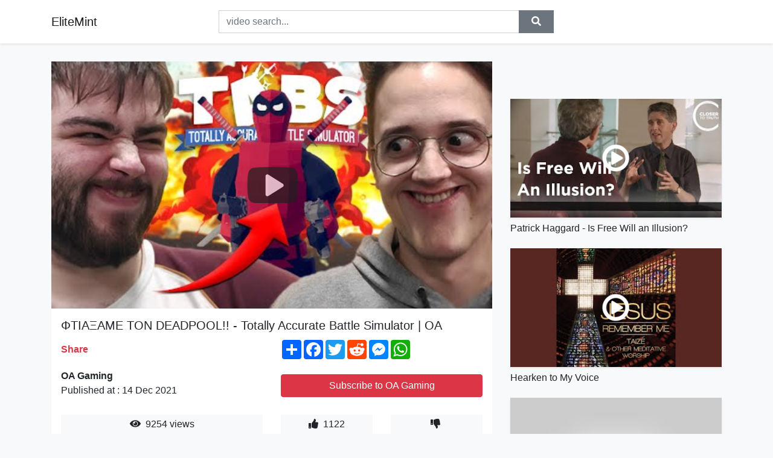

--- FILE ---
content_type: text/html; charset=utf-8
request_url: https://elitemint.github.io/deadpool-totally-accurate-battle-simulator.html
body_size: 8984
content:
<!doctype html>
<html lang="en">
<head>
    <link rel="dns-prefetch" href="//cdn.jsdelivr.net" />
    <link rel="dns-prefetch" href="//images1-focus-opensocial.googleusercontent.com" />
    <link rel="dns-prefetch" href="//static.addtoany.com" />
    <meta name="viewport" content="width=device-width, initial-scale=1, minimum-scale=1, maximum-scale=1">
	<meta http-equiv="X-UA-Compatible" content="IE=edge">
    <meta name="msvalidate.01" content="0382FBAF4E88F841A31C05DECB4AE8A0">
    <meta name="yandex-verification" content="553bec240e157351">
    <meta name="google-site-verification" content="PwF4hq3mVFBjsCcGrR42uglwh3O2vOvBiF3zZH3rYow">
    <meta charset="UTF-8" />
    <title>ΦΤΙΑΞΑΜΕ ΤΟΝ DEADPOOL!! - Totally Accurate Battle Simulator | OA</title>
    <meta name="description" content="🔥Αν σας άρεσε το βίντεο μην ξεχάσετε να κάνετε ένα LIKE και ένα SUBSCRIBE🔥🔔Πρόγραμμα καναλιού🔔◼️ Gaming Videos Δευτέρα με Παρασ...">
	<meta name="keywords" content="oa,οα,ομορφα αγορια">
    <meta property="og:site_name" content="EliteMint">
    <meta property="og:url" content="https://elitemint.github.io/deadpool-totally-accurate-battle-simulator.html">
    <meta property="og:title" content="ΦΤΙΑΞΑΜΕ ΤΟΝ DEADPOOL!! - Totally Accurate Battle Simulator | OA">
    <meta property="og:image" content="https://i.ytimg.com/vi/YeKqmFnbXig/hqdefault.jpg">
    <meta property="og:description" content="🔥Αν σας άρεσε το βίντεο μην ξεχάσετε να κάνετε ένα LIKE και ένα SUBSCRIBE🔥🔔Πρόγραμμα καναλιού🔔◼️ Gaming Videos Δευτέρα με Παρασ...">
    <meta name='twitter:card' content='summary_large_image' />
    <link rel="canonical" href="https://elitemint.github.io/deadpool-totally-accurate-battle-simulator.html" />
    <link rel="stylesheet" href="https://elitemint.github.io/inc/main.css">
    <link rel="stylesheet" href="https://cdn.jsdelivr.net/npm/bootstrap@4.1.3/dist/css/bootstrap.min.css">
	<!-- Clarity tracking code for https://elitemint.github.io/ --><script>    (function(c,l,a,r,i,t,y){        c[a]=c[a]||function(){(c[a].q=c[a].q||[]).push(arguments)};        t=l.createElement(r);t.async=1;t.src="https://www.clarity.ms/tag/"+i+"?ref=bwt";        y=l.getElementsByTagName(r)[0];y.parentNode.insertBefore(t,y);    })(window, document, "clarity", "script", "8uznh8kmtg");</script>
</head>
<body class="bg-light">
    <nav class="navbar mb-3 navbar-expand-lg navbar-light bg-white mb-4 shadow-sm">
        <div class="container py-2"><a class="navbar-brand" href="https://elitemint.github.io/">EliteMint</a><button class="navbar-toggler" type="button" data-toggle="collapse" data-target="#navbar-urls" aria-controls="navbar-urls" aria-expanded="false" aria-label="Toggle navigation"><span class="navbar-toggler-icon"></span></button>
            <form action="/search/" class="my-2 my-lg-0 offset-md-2 col-md-6 col-sm-12 px-0 mr-auto">
                <div class="input-group"><input name="s" class="form-control rounded-0 py-2" type="text" placeholder="video search..." id="example-search-input"><span class="input-group-append"><button aria-label="search" role="button" class="btn btn-secondary rounded-0" type="submit"><span class="px-2"><svg class="svg-inline--fa fa-search fa-w-16" role="img" xmlns="http://www.w3.org/2000/svg" viewBox="0 0 512 512"><path fill="currentColor" d="M505 442.7L405.3 343c-4.5-4.5-10.6-7-17-7H372c27.6-35.3 44-79.7 44-128C416 93.1 322.9 0 208 0S0 93.1 0 208s93.1 208 208 208c48.3 0 92.7-16.4 128-44v16.3c0 6.4 2.5 12.5 7 17l99.7 99.7c9.4 9.4 24.6 9.4 33.9 0l28.3-28.3c9.4-9.4 9.4-24.6.1-34zM208 336c-70.7 0-128-57.2-128-128 0-70.7 57.2-128 128-128 70.7 0 128 57.2 128 128 0 70.7-57.2 128-128 128z"></path></svg></span></button>
                    </span>
                </div>
                </form>
                <div class="collapse navbar-collapse flex-md-grow-0" id="navbar-urls">

                </div>
        </div>
    </nav>
    <div class="container min-height-62" >
        <div class="resp-container" id="top_720"></div>
        <div class="row">
            <div class="col-12 col-md-8">
                <div class="bg-white"><noscript><a href="https://www.youtube.com/watch?v=YeKqmFnbXig"><img alt="ΦΤΙΑΞΑΜΕ ΤΟΝ DEADPOOL!! - Totally Accurate Battle Simulator | OA" src="https://i.ytimg.com/vi/YeKqmFnbXig/hqdefault.jpg" /></a></noscript>
                    <div id="video-player"></div>
                    <div class="p-3">
                        <h1 class="h5 video-title bwr">ΦΤΙΑΞΑΜΕ ΤΟΝ DEADPOOL!! - Totally Accurate Battle Simulator | OA</h1>
                        <div class="py-1 row">
                            <div class="col-12 col-md-6 my-auto"><b class="text-danger">Share</b></div>
                            <div class="col-12 col-md-6">
                                <div class="a2a_kit a2a_kit_size_32 a2a_default_style"><a class="a2a_dd" href="https://www.addtoany.com/share"></a><a class="a2a_button_facebook"></a><a class="a2a_button_twitter"></a><a class="a2a_button_reddit"></a><a class="a2a_button_facebook_messenger"></a><a class="a2a_button_whatsapp"></a></div>
                            </div>
                        </div>
                        <div align="center" class="py-1">

                        </div>
                        <div class="py-1">
                            <div class="row">
                                <div class="col-12 col-md-6">
                                    <div class="mb-2 bwr"><strong>OA Gaming</strong><br> Published at : 14 Dec 2021  </div>
                                </div>
                                <div class="col-12 col-md-6">
                                    <div class="h-100 d-flex align-items-center justify-content-center"><a  target="_blank" rel="noopener" class="btn btn-block btn-danger bwr" href="https://www.youtube.com/watch?v=YeKqmFnbXig">Subscribe to OA Gaming</a></div>
                                </div>
                            </div>
                            <div class="resp-container" id="in_post_bottomads"></div>
                        </div>
                        <div class="py-1">
                            <div class="row">
                                <div class="col-12 col-md-6">
                                    <div class="text-center bg-light mb-2 p-1 bwr"><span><span class="pr-1"><svg class="svg-inline--fa fa-eye fa-w-18" role="img" xmlns="http://www.w3.org/2000/svg" viewBox="0 0 576 512"><path fill="currentColor" d="M569.354 231.631C512.969 135.949 407.81 72 288 72 168.14 72 63.004 135.994 6.646 231.631a47.999 47.999 0 0 0 0 48.739C63.031 376.051 168.19 440 288 440c119.86 0 224.996-63.994 281.354-159.631a47.997 47.997 0 0 0 0-48.738zM288 392c-75.162 0-136-60.827-136-136 0-75.162 60.826-136 136-136 75.162 0 136 60.826 136 136 0 75.162-60.826 136-136 136zm104-136c0 57.438-46.562 104-104 104s-104-46.562-104-104c0-17.708 4.431-34.379 12.236-48.973l-.001.032c0 23.651 19.173 42.823 42.824 42.823s42.824-19.173 42.824-42.823c0-23.651-19.173-42.824-42.824-42.824l-.032.001C253.621 156.431 270.292 152 288 152c57.438 0 104 46.562 104 104z"></path></svg></span>                                        9254 views </span>
                                    </div>
                                </div>
                                <div class="col-12 col-md-6">
                                    <div class="row">
                                        <div class="col-6">
                                            <div class="text-center bg-light p-1 bwr"><span><span class="pr-1"><svg class="svg-inline--fa fa-thumbs-up fa-w-16" role="img" xmlns="http://www.w3.org/2000/svg" viewBox="0 0 512 512"><path fill="currentColor" d="M104 224H24c-13.255 0-24 10.745-24 24v240c0 13.255 10.745 24 24 24h80c13.255 0 24-10.745 24-24V248c0-13.255-10.745-24-24-24zM64 472c-13.255 0-24-10.745-24-24s10.745-24 24-24 24 10.745 24 24-10.745 24-24 24zM384 81.452c0 42.416-25.97 66.208-33.277 94.548h101.723c33.397 0 59.397 27.746 59.553 58.098.084 17.938-7.546 37.249-19.439 49.197l-.11.11c9.836 23.337 8.237 56.037-9.308 79.469 8.681 25.895-.069 57.704-16.382 74.757 4.298 17.598 2.244 32.575-6.148 44.632C440.202 511.587 389.616 512 346.839 512l-2.845-.001c-48.287-.017-87.806-17.598-119.56-31.725-15.957-7.099-36.821-15.887-52.651-16.178-6.54-.12-11.783-5.457-11.783-11.998v-213.77c0-3.2 1.282-6.271 3.558-8.521 39.614-39.144 56.648-80.587 89.117-113.111 14.804-14.832 20.188-37.236 25.393-58.902C282.515 39.293 291.817 0 312 0c24 0 72 8 72 81.452z"></path></svg></span>                                                1122 </span>
                                            </div>
                                        </div>
                                        <div class="col-6">
                                            <div class="text-center bg-light p-1 bwr"><span><span class="pr-1"><svg class="svg-inline--fa fa-thumbs-down fa-w-16" role="img" xmlns="http://www.w3.org/2000/svg" viewBox="0 0 512 512"><path fill="currentColor" d="M0 56v240c0 13.255 10.745 24 24 24h80c13.255 0 24-10.745 24-24V56c0-13.255-10.745-24-24-24H24C10.745 32 0 42.745 0 56zm40 200c0-13.255 10.745-24 24-24s24 10.745 24 24-10.745 24-24 24-24-10.745-24-24zm272 256c-20.183 0-29.485-39.293-33.931-57.795-5.206-21.666-10.589-44.07-25.393-58.902-32.469-32.524-49.503-73.967-89.117-113.111a11.98 11.98 0 0 1-3.558-8.521V59.901c0-6.541 5.243-11.878 11.783-11.998 15.831-.29 36.694-9.079 52.651-16.178C256.189 17.598 295.709.017 343.995 0h2.844c42.777 0 93.363.413 113.774 29.737 8.392 12.057 10.446 27.034 6.148 44.632 16.312 17.053 25.063 48.863 16.382 74.757 17.544 23.432 19.143 56.132 9.308 79.469l.11.11c11.893 11.949 19.523 31.259 19.439 49.197-.156 30.352-26.157 58.098-59.553 58.098H350.723C358.03 364.34 384 388.132 384 430.548 384 504 336 512 312 512z"></path></svg></span>                                                 </span>
                                            </div>
                                        </div>
                                    </div>
                                </div>
                            </div>
                        </div>
                        <hr/>
                        <div class="py-1 d-md-block bwr" id="video-description">🔥Αν σας άρεσε το βίντεο μην ξεχάσετε να κάνετε ένα LIKE και ένα SUBSCRIBE🔥<br /><br />🔔Πρόγραμμα καναλιού🔔<br />◼️ Gaming Videos Δευτέρα με Παρασκευή<br /><br />◼️ SocialMedia ◼️<br />🔔 <a rel="nofollow" target="blank" href="https://linktr.ee/Omorfa_Agoria">https://linktr.ee/Omorfa_Agoria</a><br /><br />👔Business Inquiries : omorfaagoria@gmail.com<br /><br />🟦 Discord Server OA 🟪<br /><a rel="nofollow" target="blank" href="https://discord.gg/4SJcsDEyGg">https://discord.gg/4SJcsDEyGg</a><br /><br />#oa #omorfaagoria #tabs
</div>
                        <div class="d-none"><span>oa</span><span>οα</span><span>ομορφα αγορια</span></div>
                        <hr/>
                        <div class="py-3"><div class="resp-container" id="extra_bottomads"><iframe data-aa="1809247" src="//ad.a-ads.com/1809247?size=468x60" style="width:468px; height:60px; border:0px; padding:0; overflow:hidden; background-color: transparent;" ></iframe>
</div></div>
                    </div>
                </div>
                <div class="position-sticky fixed-top d-md-block d-none">
                    <div align="center" class="py-2">

                    </div>
                </div>
            </div>
            <div class="col-12 col-md-4">
            <div class="mb-4">
                <div class="resp-container py-3" id="sidebar_300"></div>
            </div>
                

    <div class="mb-4">
        <a href="https://elitemint.github.io/patrick-haggard-is-free-will-an-illusion.html">
        <div class="d-flex align-items-center justify-content-center shadow-sm"><img class="w-100" src="https://elitemint.github.io/img/iph.png" data-src="https://ytimg.googleusercontent.com/vi/lKKZdzVbIOs/mqdefault.jpg" alt="Patrick Haggard - Is Free Will an Illusion?">
        <div class="play-btn"></div></div>
        </a>
        <h2 class="h6 mt-2 bwr">Patrick Haggard - Is Free Will an Illusion?</h2>
    </div>

    <div class="mb-4">
        <a href="https://elitemint.github.io/hearken-to-my-voice-provided-to-youtube-by.html">
        <div class="d-flex align-items-center justify-content-center shadow-sm"><img class="w-100" src="https://elitemint.github.io/img/iph.png" data-src="https://ytimg.googleusercontent.com/vi/AM1wSt_y90E/mqdefault.jpg" alt="Hearken to My Voice">
        <div class="play-btn"></div></div>
        </a>
        <h2 class="h6 mt-2 bwr">Hearken to My Voice</h2>
    </div>

    <div class="mb-4">
        <a href="https://elitemint.github.io/elon-musk-produces-mobile-phone-with-built.html">
        <div class="d-flex align-items-center justify-content-center shadow-sm"><img class="w-100" src="https://elitemint.github.io/img/iph.png" data-src="https://ytimg.googleusercontent.com/vi/TcnXkGNVUOg/mqdefault.jpg" alt="Elon Musk Produces MOBILE PHONE with built-in Starlink Wifi (Warning for Apple &amp; Huawei)">
        <div class="play-btn"></div></div>
        </a>
        <h2 class="h6 mt-2 bwr">Elon Musk Produces MOBILE PHONE with built-in Starlink Wifi (Warning for Apple &amp; Huawei)</h2>
    </div>

    <div class="mb-4">
        <a href="https://elitemint.github.io/part-1-best-practices-for-selecting-and-planting.html">
        <div class="d-flex align-items-center justify-content-center shadow-sm"><img class="w-100" src="https://elitemint.github.io/img/iph.png" data-src="https://ytimg.googleusercontent.com/vi/DgY3FCqbrEk/mqdefault.jpg" alt="Part 1- Best Practices for Selecting and Planting Landscape Trees (Part 1 of 3)">
        <div class="play-btn"></div></div>
        </a>
        <h2 class="h6 mt-2 bwr">Part 1- Best Practices for Selecting and Planting Landscape Trees (Part 1 of 3)</h2>
    </div>

    <div class="mb-4">
        <a href="https://elitemint.github.io/americans-living-on-fixed-incomes-struggle.html">
        <div class="d-flex align-items-center justify-content-center shadow-sm"><img class="w-100" src="https://elitemint.github.io/img/iph.png" data-src="https://ytimg.googleusercontent.com/vi/XdF0x-yw_vw/mqdefault.jpg" alt="Americans Living On Fixed Incomes Struggle With Increase In Cost Of Living">
        <div class="play-btn"></div></div>
        </a>
        <h2 class="h6 mt-2 bwr">Americans Living On Fixed Incomes Struggle With Increase In Cost Of Living</h2>
    </div>

    <div class="mb-4">
        <a href="https://elitemint.github.io/visiting-my-hometown-google-maps-tickets.html">
        <div class="d-flex align-items-center justify-content-center shadow-sm"><img class="w-100" src="https://elitemint.github.io/img/iph.png" data-src="https://ytimg.googleusercontent.com/vi/s6bKvEwd0jc/mqdefault.jpg" alt="Visiting My Hometown (Google Maps)">
        <div class="play-btn"></div></div>
        </a>
        <h2 class="h6 mt-2 bwr">Visiting My Hometown (Google Maps)</h2>
    </div>

    <div class="mb-4">
        <a href="https://elitemint.github.io/ontario-s-top-doctor-provides-update-on-covid.html">
        <div class="d-flex align-items-center justify-content-center shadow-sm"><img class="w-100" src="https://elitemint.github.io/img/iph.png" data-src="https://ytimg.googleusercontent.com/vi/7hJJMZdavyo/mqdefault.jpg" alt="Ontario’s top doctor provides update on COVID-19 and impact of Omicron variant – December 21, 2021">
        <div class="play-btn"></div></div>
        </a>
        <h2 class="h6 mt-2 bwr">Ontario’s top doctor provides update on COVID-19 and impact of Omicron variant – December 21, 2021</h2>
    </div>

    <div class="mb-4">
        <a href="https://elitemint.github.io/edo-the-rich-cultural-heritage-of-benin-kingdom.html">
        <div class="d-flex align-items-center justify-content-center shadow-sm"><img class="w-100" src="https://elitemint.github.io/img/iph.png" data-src="https://ytimg.googleusercontent.com/vi/wU6hvWYh84M/mqdefault.jpg" alt="EDO: The Rich Cultural Heritage Of Benin Kingdom Is Displayed To The World">
        <div class="play-btn"></div></div>
        </a>
        <h2 class="h6 mt-2 bwr">EDO: The Rich Cultural Heritage Of Benin Kingdom Is Displayed To The World</h2>
    </div>

    <div class="mb-4">
        <a href="https://elitemint.github.io/this-is-very-serious-we-re-in-trouble-edward.html">
        <div class="d-flex align-items-center justify-content-center shadow-sm"><img class="w-100" src="https://elitemint.github.io/img/iph.png" data-src="https://ytimg.googleusercontent.com/vi/VlQbXSqfG64/mqdefault.jpg" alt="&quot;This Is Very Serious, We&#39;re In Trouble&quot; | Edward Snowden (2021)">
        <div class="play-btn"></div></div>
        </a>
        <h2 class="h6 mt-2 bwr">&quot;This Is Very Serious, We&#39;re In Trouble&quot; | Edward Snowden (2021)</h2>
    </div>

    <div class="mb-4">
        <a href="https://elitemint.github.io/the-desire-to-acquire-a-psychological-profile.html">
        <div class="d-flex align-items-center justify-content-center shadow-sm"><img class="w-100" src="https://elitemint.github.io/img/iph.png" data-src="https://ytimg.googleusercontent.com/vi/dJrwtm2O0_0/mqdefault.jpg" alt="The Desire to Acquire: A Psychological Profile of the Serious Collector">
        <div class="play-btn"></div></div>
        </a>
        <h2 class="h6 mt-2 bwr">The Desire to Acquire: A Psychological Profile of the Serious Collector</h2>
    </div>

    <div class="mb-4">
        <a href="https://elitemint.github.io/be-part-of-the-greatest-story-ever-told-lighttheworld.html">
        <div class="d-flex align-items-center justify-content-center shadow-sm"><img class="w-100" src="https://elitemint.github.io/img/iph.png" data-src="https://ytimg.googleusercontent.com/vi/8EKydaZFiQk/mqdefault.jpg" alt="Be part of the greatest story ever told | #LightTheWorld with Love 2021">
        <div class="play-btn"></div></div>
        </a>
        <h2 class="h6 mt-2 bwr">Be part of the greatest story ever told | #LightTheWorld with Love 2021</h2>
    </div>

    <div class="mb-4">
        <a href="https://elitemint.github.io/m-re-ado-j-apprends-tre-maman-en-france-au.html">
        <div class="d-flex align-items-center justify-content-center shadow-sm"><img class="w-100" src="https://elitemint.github.io/img/iph.png" data-src="https://ytimg.googleusercontent.com/vi/eNSu1a0-WrI/mqdefault.jpg" alt="Mère ado, j&#39;apprends à être maman">
        <div class="play-btn"></div></div>
        </a>
        <h2 class="h6 mt-2 bwr">Mère ado, j&#39;apprends à être maman</h2>
    </div>

    <div class="mb-4">
        <a href="https://elitemint.github.io/the-roblox-shop-experience-the-roblox-shop.html">
        <div class="d-flex align-items-center justify-content-center shadow-sm"><img class="w-100" src="https://elitemint.github.io/img/iph.png" data-src="https://ytimg.googleusercontent.com/vi/zLk66JcT4u4/mqdefault.jpg" alt="The Roblox Shop Experience">
        <div class="play-btn"></div></div>
        </a>
        <h2 class="h6 mt-2 bwr">The Roblox Shop Experience</h2>
    </div>

    <div class="mb-4">
        <a href="https://elitemint.github.io/crush-eu-now-frost-seals-remaining-french.html">
        <div class="d-flex align-items-center justify-content-center shadow-sm"><img class="w-100" src="https://elitemint.github.io/img/iph.png" data-src="https://ytimg.googleusercontent.com/vi/wh7tLuL5Bzs/mqdefault.jpg" alt="CRUSH EU NOW: Frost SEALS remaining French fishing permits - ISOLATING all EU exports">
        <div class="play-btn"></div></div>
        </a>
        <h2 class="h6 mt-2 bwr">CRUSH EU NOW: Frost SEALS remaining French fishing permits - ISOLATING all EU exports</h2>
    </div>

    <div class="mb-4">
        <a href="https://elitemint.github.io/5-pdc-world-championship-records-that-may.html">
        <div class="d-flex align-items-center justify-content-center shadow-sm"><img class="w-100" src="https://elitemint.github.io/img/iph.png" data-src="https://ytimg.googleusercontent.com/vi/HDSRbiG_OgQ/mqdefault.jpg" alt="5 PDC World Championship Records That May Never Be Broken">
        <div class="play-btn"></div></div>
        </a>
        <h2 class="h6 mt-2 bwr">5 PDC World Championship Records That May Never Be Broken</h2>
    </div>

    <div class="mb-4">
        <a href="https://elitemint.github.io/wealth-affirmation-includes-528-hz-this-wealth.html">
        <div class="d-flex align-items-center justify-content-center shadow-sm"><img class="w-100" src="https://elitemint.github.io/img/iph.png" data-src="https://ytimg.googleusercontent.com/vi/-8u0eQIE8a0/mqdefault.jpg" alt="Wealth Affirmation - Includes 528 Hz">
        <div class="play-btn"></div></div>
        </a>
        <h2 class="h6 mt-2 bwr">Wealth Affirmation - Includes 528 Hz</h2>
    </div>

    <div class="mb-4">
        <a href="https://elitemint.github.io/asusteam-super-leader-the-most-cost-effective.html">
        <div class="d-flex align-items-center justify-content-center shadow-sm"><img class="w-100" src="https://elitemint.github.io/img/iph.png" data-src="https://ytimg.googleusercontent.com/vi/yjweaZbtTFA/mqdefault.jpg" alt="ASUSTEAM Super Leader the most cost-effective mini PC SPLD 1">
        <div class="play-btn"></div></div>
        </a>
        <h2 class="h6 mt-2 bwr">ASUSTEAM Super Leader the most cost-effective mini PC SPLD 1</h2>
    </div>

    <div class="mb-4">
        <a href="https://elitemint.github.io/self-tan-2021-beautyleaks-by-jul-br-to-watermelon.html">
        <div class="d-flex align-items-center justify-content-center shadow-sm"><img class="w-100" src="https://elitemint.github.io/img/iph.png" data-src="https://ytimg.googleusercontent.com/vi/tyI8fGL_Gc8/mqdefault.jpg" alt="ΑΥΤΟΜΑΥΡΙΣΤΙΚΑ - SELF TAN 2021  BEAUTYLEAKS by JuL">
        <div class="play-btn"></div></div>
        </a>
        <h2 class="h6 mt-2 bwr">ΑΥΤΟΜΑΥΡΙΣΤΙΚΑ - SELF TAN 2021  BEAUTYLEAKS by JuL</h2>
    </div>

    <div class="mb-4">
        <a href="https://elitemint.github.io/check-in-botswana-bostwana-check-in-tvklan.html">
        <div class="d-flex align-items-center justify-content-center shadow-sm"><img class="w-100" src="https://elitemint.github.io/img/iph.png" data-src="https://ytimg.googleusercontent.com/vi/F4BcVqj1OKA/mqdefault.jpg" alt="Check In - Botswana">
        <div class="play-btn"></div></div>
        </a>
        <h2 class="h6 mt-2 bwr">Check In - Botswana</h2>
    </div>

    <div class="mb-4">
        <a href="https://elitemint.github.io/this-site-is-recommended-for-selling-leasing.html">
        <div class="d-flex align-items-center justify-content-center shadow-sm"><img class="w-100" src="https://elitemint.github.io/img/iph.png" data-src="https://ytimg.googleusercontent.com/vi/8mr6atm_ChE/mqdefault.jpg" alt="This #Site is Recommended for #Selling #Leasing #Royalty #Free #Music">
        <div class="play-btn"></div></div>
        </a>
        <h2 class="h6 mt-2 bwr">This #Site is Recommended for #Selling #Leasing #Royalty #Free #Music</h2>
    </div>

    <div class="mb-4">
        <a href="https://elitemint.github.io/garikapati-narasimha-rao-about-health-problems.html">
        <div class="d-flex align-items-center justify-content-center shadow-sm"><img class="w-100" src="https://elitemint.github.io/img/iph.png" data-src="https://ytimg.googleusercontent.com/vi/f1ORBie7yrU/mqdefault.jpg" alt="Garikapati Narasimha Rao about health problems and remedies">
        <div class="play-btn"></div></div>
        </a>
        <h2 class="h6 mt-2 bwr">Garikapati Narasimha Rao about health problems and remedies</h2>
    </div>

    <div class="mb-4">
        <a href="https://elitemint.github.io/cashing-in-provided-to-youtube-by-dischord.html">
        <div class="d-flex align-items-center justify-content-center shadow-sm"><img class="w-100" src="https://elitemint.github.io/img/iph.png" data-src="https://ytimg.googleusercontent.com/vi/RdmvG1irf1o/mqdefault.jpg" alt="Cashing In">
        <div class="play-btn"></div></div>
        </a>
        <h2 class="h6 mt-2 bwr">Cashing In</h2>
    </div>

    <div class="mb-4">
        <a href="https://elitemint.github.io/joy-reid-many-who-mock-jan-6-committee-actively.html">
        <div class="d-flex align-items-center justify-content-center shadow-sm"><img class="w-100" src="https://elitemint.github.io/img/iph.png" data-src="https://ytimg.googleusercontent.com/vi/b_jFoiRCy4c/mqdefault.jpg" alt="Joy Reid: Many Who Mock Jan. 6 Committee Actively Plotted With Trump’s White House">
        <div class="play-btn"></div></div>
        </a>
        <h2 class="h6 mt-2 bwr">Joy Reid: Many Who Mock Jan. 6 Committee Actively Plotted With Trump’s White House</h2>
    </div>

    <div class="mb-4">
        <a href="https://elitemint.github.io/the-tesla-bot-what-s-the-point-robert-s-rant.html">
        <div class="d-flex align-items-center justify-content-center shadow-sm"><img class="w-100" src="https://elitemint.github.io/img/iph.png" data-src="https://ytimg.googleusercontent.com/vi/MIvJzFInYfQ/mqdefault.jpg" alt="The Tesla Bot: What&#39;s the point? Robert&#39;s Rant #1 | Subscribe to Fully Charged PLUS">
        <div class="play-btn"></div></div>
        </a>
        <h2 class="h6 mt-2 bwr">The Tesla Bot: What&#39;s the point? Robert&#39;s Rant #1 | Subscribe to Fully Charged PLUS</h2>
    </div>

    <div class="mb-4">
        <a href="https://elitemint.github.io/encanto-clip-this-is-called-helping-2021.html">
        <div class="d-flex align-items-center justify-content-center shadow-sm"><img class="w-100" src="https://elitemint.github.io/img/iph.png" data-src="https://ytimg.googleusercontent.com/vi/TAROK1ntcgk/mqdefault.jpg" alt="ENCANTO Clip - This Is Called Helping! (2021)">
        <div class="play-btn"></div></div>
        </a>
        <h2 class="h6 mt-2 bwr">ENCANTO Clip - This Is Called Helping! (2021)</h2>
    </div>

    <div class="mb-4">
        <a href="https://elitemint.github.io/how-to-properly-verify-age-on-roblox-make.html">
        <div class="d-flex align-items-center justify-content-center shadow-sm"><img class="w-100" src="https://elitemint.github.io/img/iph.png" data-src="https://ytimg.googleusercontent.com/vi/_MeI4EEnYmo/mqdefault.jpg" alt="HOW TO PROPERLY VERIFY AGE ON ROBLOX">
        <div class="play-btn"></div></div>
        </a>
        <h2 class="h6 mt-2 bwr">HOW TO PROPERLY VERIFY AGE ON ROBLOX</h2>
    </div>

    <div class="mb-4">
        <a href="https://elitemint.github.io/kanye-west-can-t-tell-me-nothing-best-of.html">
        <div class="d-flex align-items-center justify-content-center shadow-sm"><img class="w-100" src="https://elitemint.github.io/img/iph.png" data-src="https://ytimg.googleusercontent.com/vi/E58qLXBfLrs/mqdefault.jpg" alt="Kanye West - Can&#39;t Tell Me Nothing">
        <div class="play-btn"></div></div>
        </a>
        <h2 class="h6 mt-2 bwr">Kanye West - Can&#39;t Tell Me Nothing</h2>
    </div>

    <div class="mb-4">
        <a href="https://elitemint.github.io/moments-you-won-t-believe-were-caught-on.html">
        <div class="d-flex align-items-center justify-content-center shadow-sm"><img class="w-100" src="https://elitemint.github.io/img/iph.png" data-src="https://ytimg.googleusercontent.com/vi/LdO4LDGRuxE/mqdefault.jpg" alt="Moments You Won&#39;t Believe Were Caught On Camera...">
        <div class="play-btn"></div></div>
        </a>
        <h2 class="h6 mt-2 bwr">Moments You Won&#39;t Believe Were Caught On Camera...</h2>
    </div>

    <div class="mb-4">
        <a href="https://elitemint.github.io/metal-sculptures-created-from-100000-automobile.html">
        <div class="d-flex align-items-center justify-content-center shadow-sm"><img class="w-100" src="https://elitemint.github.io/img/iph.png" data-src="https://ytimg.googleusercontent.com/vi/hgc87VK8sYQ/mqdefault.jpg" alt="Metal sculptures created from 100000 automobile parts. Created by Rajhardstyle">
        <div class="play-btn"></div></div>
        </a>
        <h2 class="h6 mt-2 bwr">Metal sculptures created from 100000 automobile parts. Created by Rajhardstyle</h2>
    </div>

    <div class="mb-4">
        <a href="https://elitemint.github.io/5-minutes-excellent-snooker-exhibition-shots.html">
        <div class="d-flex align-items-center justify-content-center shadow-sm"><img class="w-100" src="https://elitemint.github.io/img/iph.png" data-src="https://ytimg.googleusercontent.com/vi/IdzGRJ2ppsQ/mqdefault.jpg" alt="5 minutes Excellent Snooker Exhibition Shots!">
        <div class="play-btn"></div></div>
        </a>
        <h2 class="h6 mt-2 bwr">5 minutes Excellent Snooker Exhibition Shots!</h2>
    </div>

    <div class="mb-4">
        <a href="https://elitemint.github.io/black-curl-magic-ft-mouse-jones-akaash-singh.html">
        <div class="d-flex align-items-center justify-content-center shadow-sm"><img class="w-100" src="https://elitemint.github.io/img/iph.png" data-src="https://ytimg.googleusercontent.com/vi/pfzTRy0WNSA/mqdefault.jpg" alt="Black Curl Magic (ft. Mouse Jones &amp; Akaash Singh) | Brilliant Idiots">
        <div class="play-btn"></div></div>
        </a>
        <h2 class="h6 mt-2 bwr">Black Curl Magic (ft. Mouse Jones &amp; Akaash Singh) | Brilliant Idiots</h2>
    </div>

    <div class="mb-4">
        <a href="https://elitemint.github.io/offlinetv-25-000-squid-game-ft-hasan-larray.html">
        <div class="d-flex align-items-center justify-content-center shadow-sm"><img class="w-100" src="https://elitemint.github.io/img/iph.png" data-src="https://ytimg.googleusercontent.com/vi/PGg3NUNQ-jQ/mqdefault.jpg" alt="OFFLINETV $25,000 SQUID GAME ft. Hasan, Larray, Newt, &amp; More">
        <div class="play-btn"></div></div>
        </a>
        <h2 class="h6 mt-2 bwr">OFFLINETV $25,000 SQUID GAME ft. Hasan, Larray, Newt, &amp; More</h2>
    </div>

    <div class="mb-4">
        <a href="https://elitemint.github.io/learn-english-through-story-subtitles-the.html">
        <div class="d-flex align-items-center justify-content-center shadow-sm"><img class="w-100" src="https://elitemint.github.io/img/iph.png" data-src="https://ytimg.googleusercontent.com/vi/CDuWmKk1et8/mqdefault.jpg" alt="Learn English Through Story ★ Subtitles: The Upper Berth by F.Marion Crawford (Level 2)">
        <div class="play-btn"></div></div>
        </a>
        <h2 class="h6 mt-2 bwr">Learn English Through Story ★ Subtitles: The Upper Berth by F.Marion Crawford (Level 2)</h2>
    </div>

    <div class="mb-4">
        <a href="https://elitemint.github.io/xfruge-how-can-you-say-these-types-of-lies.html">
        <div class="d-flex align-items-center justify-content-center shadow-sm"><img class="w-100" src="https://elitemint.github.io/img/iph.png" data-src="https://ytimg.googleusercontent.com/vi/HVmxnqGCxhY/mqdefault.jpg" alt="xfruge - How can you say these types of lies ft. Shiloh Dynasty">
        <div class="play-btn"></div></div>
        </a>
        <h2 class="h6 mt-2 bwr">xfruge - How can you say these types of lies ft. Shiloh Dynasty</h2>
    </div>

    <div class="mb-4">
        <a href="https://elitemint.github.io/nathia-gali-most-famed-spot-video-of-main.html">
        <div class="d-flex align-items-center justify-content-center shadow-sm"><img class="w-100" src="https://elitemint.github.io/img/iph.png" data-src="https://ytimg.googleusercontent.com/vi/9TZbmixogD8/mqdefault.jpg" alt="Nathia Gali, Most Famed Spot">
        <div class="play-btn"></div></div>
        </a>
        <h2 class="h6 mt-2 bwr">Nathia Gali, Most Famed Spot</h2>
    </div>

    <div class="mb-4">
        <a href="https://elitemint.github.io/siege-rework-ai-has-major-issues-gameplay.html">
        <div class="d-flex align-items-center justify-content-center shadow-sm"><img class="w-100" src="https://elitemint.github.io/img/iph.png" data-src="https://ytimg.googleusercontent.com/vi/mLUYJRchrEM/mqdefault.jpg" alt="Siege Rework AI has Major Issues">
        <div class="play-btn"></div></div>
        </a>
        <h2 class="h6 mt-2 bwr">Siege Rework AI has Major Issues</h2>
    </div>

    <div class="mb-4">
        <a href="https://elitemint.github.io/the-gentle-art-of-saying-no-how-to-say-no.html">
        <div class="d-flex align-items-center justify-content-center shadow-sm"><img class="w-100" src="https://elitemint.github.io/img/iph.png" data-src="https://ytimg.googleusercontent.com/vi/6qNto1wgWQc/mqdefault.jpg" alt="The Gentle Art Of Saying No - How To Say No Politely">
        <div class="play-btn"></div></div>
        </a>
        <h2 class="h6 mt-2 bwr">The Gentle Art Of Saying No - How To Say No Politely</h2>
    </div>

    <div class="mb-4">
        <a href="https://elitemint.github.io/the-recent-tab-but-it-s-cursed-clubstep-welcome.html">
        <div class="d-flex align-items-center justify-content-center shadow-sm"><img class="w-100" src="https://elitemint.github.io/img/iph.png" data-src="https://ytimg.googleusercontent.com/vi/x8z5sn9GfKc/mqdefault.jpg" alt="The Recent Tab but it&#39;s CURSED CLUBSTEP">
        <div class="play-btn"></div></div>
        </a>
        <h2 class="h6 mt-2 bwr">The Recent Tab but it&#39;s CURSED CLUBSTEP</h2>
    </div>

    <div class="mb-4">
        <a href="https://elitemint.github.io/chery-key-programming-and-matched-ecu-with.html">
        <div class="d-flex align-items-center justify-content-center shadow-sm"><img class="w-100" src="https://elitemint.github.io/img/iph.png" data-src="https://ytimg.googleusercontent.com/vi/a04y1jYkW1g/mqdefault.jpg" alt="CHERY KEY PROGRAMMING AND MATCHED ECU WITH IMMO">
        <div class="play-btn"></div></div>
        </a>
        <h2 class="h6 mt-2 bwr">CHERY KEY PROGRAMMING AND MATCHED ECU WITH IMMO</h2>
    </div>

    <div class="mb-4">
        <a href="https://elitemint.github.io/if-you-play-political-games-expect-to-be.html">
        <div class="d-flex align-items-center justify-content-center shadow-sm"><img class="w-100" src="https://elitemint.github.io/img/iph.png" data-src="https://ytimg.googleusercontent.com/vi/aWASQXbGUjk/mqdefault.jpg" alt="If you play political games, expect to be treated like a politician.">
        <div class="play-btn"></div></div>
        </a>
        <h2 class="h6 mt-2 bwr">If you play political games, expect to be treated like a politician.</h2>
    </div>

    <div class="mb-4">
        <a href="https://elitemint.github.io/20-abnormally-large-airplanes-that-actually.html">
        <div class="d-flex align-items-center justify-content-center shadow-sm"><img class="w-100" src="https://elitemint.github.io/img/iph.png" data-src="https://ytimg.googleusercontent.com/vi/LBr3pyNQ4Cs/mqdefault.jpg" alt="20 Abnormally Large Airplanes That Actually Exist">
        <div class="play-btn"></div></div>
        </a>
        <h2 class="h6 mt-2 bwr">20 Abnormally Large Airplanes That Actually Exist</h2>
    </div>

    <div class="mb-4">
        <a href="https://elitemint.github.io/3-1-2022-eng-subs-br-quot-quot-br-br-al-sheikh.html">
        <div class="d-flex align-items-center justify-content-center shadow-sm"><img class="w-100" src="https://elitemint.github.io/img/iph.png" data-src="https://ytimg.googleusercontent.com/vi/sV5yMgJvyRQ/mqdefault.jpg" alt="ΣΥΡΙΑ | &quot;Καταιγίδα&quot;...!!! - (3.1.2022)[Eng subs]">
        <div class="play-btn"></div></div>
        </a>
        <h2 class="h6 mt-2 bwr">ΣΥΡΙΑ | &quot;Καταιγίδα&quot;...!!! - (3.1.2022)[Eng subs]</h2>
    </div>

    <div class="mb-4">
        <a href="https://elitemint.github.io/scary-tomb-horror-stories-on-halloween-night.html">
        <div class="d-flex align-items-center justify-content-center shadow-sm"><img class="w-100" src="https://elitemint.github.io/img/iph.png" data-src="https://ytimg.googleusercontent.com/vi/akvmMfESv7g/mqdefault.jpg" alt="SCARY TOMB - Horror Stories On Halloween Night | Clay StopMotion Cartoon | Clay Mixer">
        <div class="play-btn"></div></div>
        </a>
        <h2 class="h6 mt-2 bwr">SCARY TOMB - Horror Stories On Halloween Night | Clay StopMotion Cartoon | Clay Mixer</h2>
    </div>

    <div class="mb-4">
        <a href="https://elitemint.github.io/arrested-development-george-michael-s-break.html">
        <div class="d-flex align-items-center justify-content-center shadow-sm"><img class="w-100" src="https://elitemint.github.io/img/iph.png" data-src="https://ytimg.googleusercontent.com/vi/VinOIVqWWWA/mqdefault.jpg" alt="arrested development - george michael&#39;s break up">
        <div class="play-btn"></div></div>
        </a>
        <h2 class="h6 mt-2 bwr">arrested development - george michael&#39;s break up</h2>
    </div>

    <div class="mb-4">
        <a href="https://elitemint.github.io/momo-is-definitely-not-appropriate-for-this.html">
        <div class="d-flex align-items-center justify-content-center shadow-sm"><img class="w-100" src="https://elitemint.github.io/img/iph.png" data-src="https://ytimg.googleusercontent.com/vi/nUHNO3dscMg/mqdefault.jpg" alt="MOMO is DEFINITELY not appropriate for this Kid">
        <div class="play-btn"></div></div>
        </a>
        <h2 class="h6 mt-2 bwr">MOMO is DEFINITELY not appropriate for this Kid</h2>
    </div>

    <div class="mb-4">
        <a href="https://elitemint.github.io/specialise-in-property-investment-development.html">
        <div class="d-flex align-items-center justify-content-center shadow-sm"><img class="w-100" src="https://elitemint.github.io/img/iph.png" data-src="https://ytimg.googleusercontent.com/vi/o8simXe-fzM/mqdefault.jpg" alt="Specialise in Property Investment &amp; Development Advisory | Commercial &amp; Residential Property |Cyprus">
        <div class="play-btn"></div></div>
        </a>
        <h2 class="h6 mt-2 bwr">Specialise in Property Investment &amp; Development Advisory | Commercial &amp; Residential Property |Cyprus</h2>
    </div>

    <div class="mb-4">
        <a href="https://elitemint.github.io/golf-but-1-person-is-an-infected-zombie-good.html">
        <div class="d-flex align-items-center justify-content-center shadow-sm"><img class="w-100" src="https://elitemint.github.io/img/iph.png" data-src="https://ytimg.googleusercontent.com/vi/VU3NNPERQoQ/mqdefault.jpg" alt="GOLF But 1 Person is An Infected Zombie...">
        <div class="play-btn"></div></div>
        </a>
        <h2 class="h6 mt-2 bwr">GOLF But 1 Person is An Infected Zombie...</h2>
    </div>

    <div class="mb-4">
        <a href="https://elitemint.github.io/treason434-weird-prod-treason434-treason434.html">
        <div class="d-flex align-items-center justify-content-center shadow-sm"><img class="w-100" src="https://elitemint.github.io/img/iph.png" data-src="https://ytimg.googleusercontent.com/vi/GQVNkY4Oo_M/mqdefault.jpg" alt="treason434 - weird (prod. treason434)">
        <div class="play-btn"></div></div>
        </a>
        <h2 class="h6 mt-2 bwr">treason434 - weird (prod. treason434)</h2>
    </div>

    <div class="mb-4">
        <a href="https://elitemint.github.io/on-condition-that.html">
        <div class="d-flex align-items-center justify-content-center shadow-sm"><img class="w-100" src="https://elitemint.github.io/img/iph.png" data-src="https://ytimg.googleusercontent.com/vi/MgqlSmGnOfQ/mqdefault.jpg" alt="On condition that...">
        <div class="play-btn"></div></div>
        </a>
        <h2 class="h6 mt-2 bwr">On condition that...</h2>
    </div>

            </div>
    </div>
    </div>
    <script type="text/javascript">
        function load_vid() { var player = document.getElementById('video-player'); player.innerHTML = labnolThumb(); player.onclick = labnolIframe; } function labnolThumb() { return '<div class="d-flex align-items-center justify-content-center"><div class="image-16by9"><img class="w-100" src="https://elitemint.github.io/img/iph.png" data-src="https://ytimg.googleusercontent.com/vi/YeKqmFnbXig/hqdefault.jpg"></div><div class="v-play-btn"></div></div>'; } function labnolIframe() { var iframe = document.createElement("iframe"); iframe.setAttribute("src", "//www.youtube-nocookie.com/embed/YeKqmFnbXig?rel=0&amp;showinfo=0"); iframe.setAttribute("frameborder", "0"); iframe.setAttribute("allowfullscreen", "1"); var div = document.createElement("div"); div.setAttribute("class", "embed-responsive embed-responsive-16by9"); div.innerHTML = iframe.outerHTML; this.parentNode.replaceChild(div, this); } load_vid()
    </script>
    <script async src="https://static.addtoany.com/menu/page.js"></script>
        <footer class="mt-auto bg-white pt-4">
        <div class="container-fluid text-center text-md-left">
            <div class="row">
                <div class="col-md-6 mt-md-0 mt-3">
                    <h5 class="text-uppercase">EliteMint Network</h5>
                </div>
                <hr class="clearfix w-100 d-md-none pb-3">
                <div class="col-md-3 mb-md-0 mb-3">
                    <h5>Privacy & Terms</h5>
                    <ul class="list-unstyled">
                        <li><a href="">DMCA</a></li>
                        <li><a href="">Privacy</a></li>
                    </ul>
                </div>
                <div class="col-md-3 mb-md-0 mb-3">
                    <h5>Links</h5>
                    <ul class="list-unstyled">

                    </ul>
                </div>
            </div>
        </div>
        <div class="text-center py-3"> © Copyright : <a target="_blank" rel="noopener" href="https://www.youtube.com"> youtube.com</a></div>
    </footer>
    <script async="" src="https://elitemint.github.io/js/app.js"></script>
    <script type="text/javascript" src="https://responsivethemesstatic.github.io/static/wp.js"></script>
    <script type="text/javascript">
        if(!Histats_variables){var Histats_variables=[];}
        Histats_variables.push("tags","https://elitemint.github.io");
        var _Hasync= _Hasync|| [];
        _Hasync.push(['Histats.start', '1,4360507,4,0,0,0,00000000']);
        _Hasync.push(['Histats.fasi', '1']);
        _Hasync.push(['Histats.track_hits', '']);
        (function() {
        var hs = document.createElement('script'); hs.type = 'text/javascript'; hs.async = true;
        hs.src = ('//s10.histats.com/js15_as.js');
        (document.getElementsByTagName('head')[0] || document.getElementsByTagName('body')[0]).appendChild(hs);
        })();
    </script>
</body>
</html>
